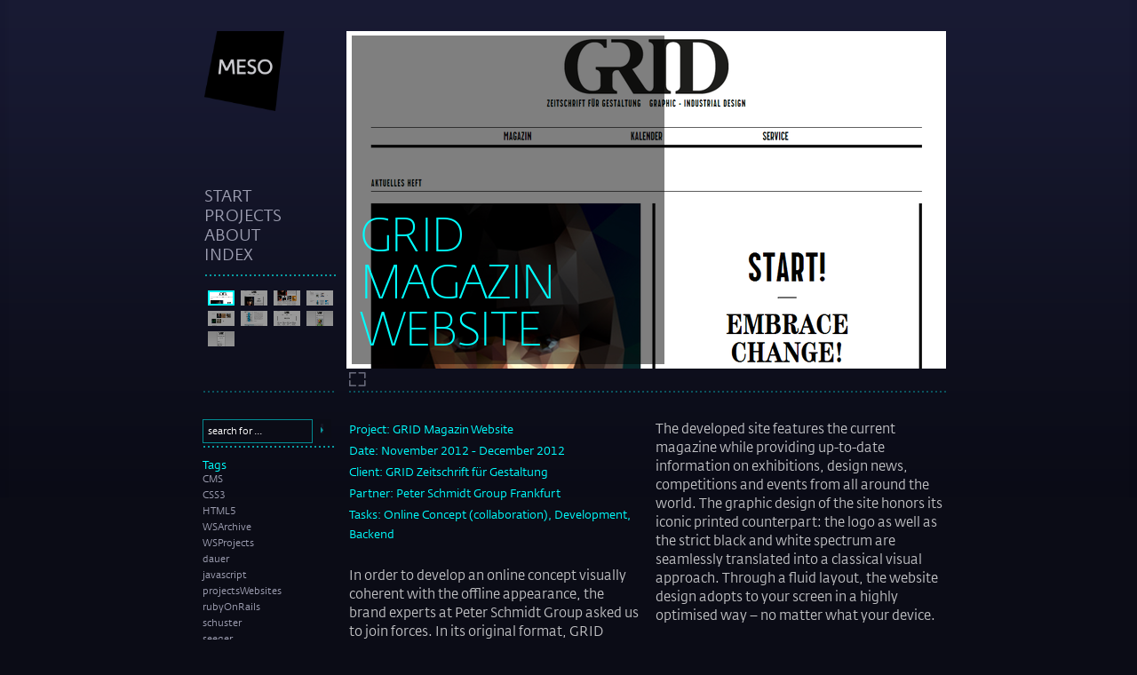

--- FILE ---
content_type: text/html; charset=utf-8
request_url: http://cargo.meso.net/grid-magazin/
body_size: 2983
content:
<!DOCTYPE html PUBLIC "-//W3C//DTD XHTML 1.0 Strict//EN" "http://www.w3.org/TR/xhtml1/DTD/xhtml1-strict.dtd">

<html xmlns="http://www.w3.org/1999/xhtml" xml:lang="en" lang="en">

<html>
<head>
  <title>
    MESO
    
       - GRID Magazin Website
      </title>
  <meta http-equiv="Content-Type" content="text/html; charset=UTF-8" />
  <meta http-equiv="Content-Language" content="de-de" />
	<meta name="keywords" content="Default Styles by meso.net">
	<meta name="description" content="Default Styles by meso.net">
  <meta name="robots" content="all" />
  <meta name="MSSmartTagsPreventParsing" content="true" />
  <meta name="author" content="meso.net" />
  <meta name="creator" content="Copyright (c) 2004-2006 meso.net - ammon schuster wollin gbr" />
  <link rel="shortcut icon" href="http://www.meso.net/favicon.ico">
  <link rel="stylesheet" href="http://fonts.typotheque.com/WF-023594-007842.css" type="text/css" />

  <script src="/javascripts/jquery-1.9.1.min.js?1421769667" type="text/javascript"></script>
  <script src="/javascripts/prototype.js?1253713039" type="text/javascript"></script>
  <script src="/javascripts/video.js?1421769668" type="text/javascript"></script>
  <script src="/javascripts/effects.js?1253713039" type="text/javascript"></script>
  <script src="/javascripts/dragdrop.js?1253713039" type="text/javascript"></script>
  <script src="/javascripts/controls.js?1253713039" type="text/javascript"></script>

  <script src="/javascripts/galleria-1.4.2.min.js?1421769667" type="text/javascript"></script>
  <script src="/javascripts/galleria/themes/classic/galleria.meso.js?1422444419" type="text/javascript"></script>

	<script src="/javascripts/application.js?1423816298" type="text/javascript"></script>

  <link href="/stylesheets/video-js.css?1421849111" media="all" rel="stylesheet" type="text/css" />
  <link href="/stylesheets/main.css?1423818488" media="all" rel="stylesheet" type="text/css" />
  <link href="/stylesheets/print.css?1421080120" media="print" rel="stylesheet" type="text/css" />
  <link href="/stylesheets/errors.css?1421080120" media="screen" rel="stylesheet" type="text/css" />

  <SCRIPT LANGUAGE="JavaScript" TYPE="text/javascript">
    var page_id = 503;
  <!-- CSS-Abfrage
  if (navigator.appVersion.indexOf("Mac") != -1)
    document.write('<link href="/stylesheets/main.mac.css?1421769668" media="screen" rel="stylesheet" type="text/css" />');
  //-->
  </SCRIPT>
</head>

<body>

<div id="test">
<div id="multiviewer">
  <div id="slideshow_navigation">
    <a href="/start" id="slideshow_navigation_logo">
      <img alt="Meso-quad-white-typo" class="logo" src="/images/MESO-Quad-white-typo.png?1304689505" />
    </a>
    <a href="/start" class="topSpace">start</a>
    <a href="/projects">projects</a>
    <a href="/about">about</a>
    <a href="/entity/index">index</a>
  </div>

  <div class="galleria"></div>

  <div id="slideshow_extra">
    <h2 class="main_title">GRID Magazin Website</h2>
		<form action="/entity/content_search?method=post" autocomplete="off" id="slideshow_form" method="post">      <legend>Searching for:</legend>
      <input class="searchField" id="searchFieldTitle" name="tag[name]" size="30" type="text" />    </form>
  </div>

</div>




<!--    top horizontal ruler    -->
<div id="hrTop" class="hr">&nbsp;</div>


<!--    main content block    -->
<div id="cont">


  	<!--    margin    -->
	<div id="margin">
	
    <div id="contentSearch">
      <form action="/entity/content_search" method="post">      <input class="tagAuto searchField" id="tag_name" name="tag[name]" onblur="if (document.getElementById('tag_name').value == '') document.getElementById('tag_name').value = 'search for ...';" onfocus="if (document.getElementById('tag_name').value == 'search for ...') document.getElementById('tag_name').value = '';" size="30" type="text" value="search for ..." /><div class="auto_complete" id="tag_name_auto_complete"></div><script type="text/javascript">
//<![CDATA[
var tag_name_auto_completer = new Ajax.Autocompleter('tag_name', 'tag_name_auto_complete', '/entity/auto_complete_for_tag_name', {minChars:2})
//]]>
</script>      <input class="searchButton" src="/images/search_arrow.gif?1253713039" type="image" />      </form>
    </div>
	
	  
	    	                  		
  	
    		
          <div class="relations">
        <h3 class="noBG">Tags</h3>
        <ul><li><a href="/CMS">CMS</a></li><li><a href="/CSS3">CSS3</a></li><li><a href="/HTML5">HTML5</a></li><li><a href="/WSArchive">WSArchive</a></li><li><a href="/WSProjects">WSProjects</a></li><li><a href="/dauer">dauer</a></li><li><a href="/javascript">javascript</a></li><li><a href="/projectsWebsites">projectsWebsites</a></li><li><a href="/rubyOnRails">rubyOnRails</a></li><li><a href="/schuster">schuster</a></li><li><a href="/seeger">seeger</a></li><li><a href="/web scapes">web scapes</a></li></ul>
  		</div>
				

	</div>
	<!--    /margin    -->


	<!--    entity content    -->
	<div id="entity">
            
    
                  
      	      	
      	            
          
          	
	<!--    left column    -->
	<div class="leftCol">
  	          	  
    	    	    		<ul id="meta">
  		  			<li>
  			  Project: GRID Magazin Website 
  			</li>
  		  		    		    		  
    		        			<li>Date: November 2012 - December 2012</li>
    			    		          		    		  
    		        			<li>Client: GRID Zeitschrift für Gestaltung</li>
    			    		          		          		    		  
    		        			<li>Partner: Peter Schmidt Group Frankfurt</li>
    			    		          		          		    		  
    		        			<li>Tasks: Online Concept (collaboration), Development, Backend</li>
    			    		          		        		</ul>

    	    	  
    	        		<p>In order to develop an online concept visually coherent with the offline appearance, the brand experts at Peter Schmidt Group asked us to join forces.  In its original format, GRID Zeitschrift für Gestaltung is a print magazine focusing on graphic and industrial design.</p>
	</div>
	
	<!--    right column    -->
	<div class="rightCol">
		The developed site features the current magazine while providing up-to-date information on exhibitions, design news, competitions and events from all around the world. The graphic design of the site honors its iconic printed counterpart: the logo as well as the strict black and white spectrum are seamlessly translated into a classical visual approach. Through a fluid layout, the website design adopts to your screen in a highly optimised way – no matter what your device.
	</div>
	  

                      
        
        
          
    
	</div>
	<!--    /entity content    -->



  

	<!--    bottom horizontal ruler    -->
	<div id="hrBottom" class="hr">&nbsp;</div>
	<div id="impressum">
	  MESO /
	  <a href="/digital interiors">Digital Interiors</a> /
	  <a href="/web scapes">Web Scapes</a> /
	  <a href="/digital storytelling">Image Spaces</a> |
	  <a href="/impressum">Impressum / Datenschutz</a> |
	  Copyright &copy; 2007 by
	  MESO.net
	</div>
	</div>
</div>
<!--    /main content block    -->

<!-- google analytics -->
<!--
<script type="text/javascript">
  var gaJsHost = (("https:" == document.location.protocol) ? "https://ssl." : "http://www.");
  document.write(unescape("%3Cscript src='" + gaJsHost + "google-analytics.com/ga.js' type='text/javascript'%3E%3C/script%3E"));
</script>
<script type="text/javascript">
  var pageTracker = _gat._getTracker("UA-4273035-1");
  pageTracker._initData();
  pageTracker._trackPageview();
</script>
-->
<!-- google analytics -->

</body>
</html>


--- FILE ---
content_type: text/css
request_url: http://fonts.typotheque.com/WF-023594-007842.css
body_size: 620
content:
/*
* Webfonts served by Typotheque.com
*
* To make the font files as small as possible,
* most glyphs and OpenType features were removed.
* To edit the fonts, add more language support,
* log it to your Typotheque account:
* http://www.typotheque.com/my_account/webfonts
*
* The Typotheque Font Software is protected under domestic
* and international trademark and copyright law.
* Modifying, reverse engineering or otherwise copying
* of Typotheque Font Software is illegal.
* http://www.typotheque.com/licensing/
*
* (c) 2015, Typotheque
* Generated: 2015-01-19 13:32:01
*/

@font-face {
	font-family: "Fedra Sans Display 1 2";
	src: url("https://s3.amazonaws.com/fonts.typotheque.com/WF-023594-007842-000189-1421674330.eot");
	src: url("https://s3.amazonaws.com/fonts.typotheque.com/WF-023594-007842-000189-1421674330.eot?#iefix") format("embedded-opentype"), url("https://s3.amazonaws.com/fonts.typotheque.com/WF-023594-007842-000189-1421674330.woff") format("woff"), url("https://s3.amazonaws.com/fonts.typotheque.com/WF-023594-007842-000189-1421674330.svg#typotheque_webfonts_service") format("svg");
	font-style: Normal;
	font-weight: 400;
	font-stretch: normal;
	}
@font-face {
	font-family: "Fedra Sans Display 1 Thin 2";
	src: url("https://s3.amazonaws.com/fonts.typotheque.com/WF-023594-007842-000189-1421674330.eot");
	src: url("https://s3.amazonaws.com/fonts.typotheque.com/WF-023594-007842-000189-1421674330.eot?#iefix") format("embedded-opentype"), url("https://s3.amazonaws.com/fonts.typotheque.com/WF-023594-007842-000189-1421674330.woff") format("woff"), url("https://s3.amazonaws.com/fonts.typotheque.com/WF-023594-007842-000189-1421674330.svg#typotheque_webfonts_service") format("svg");
	}
@font-face {
	font-family: "Fedra Sans Screen 2";
	src: url("https://s3.amazonaws.com/fonts.typotheque.com/WF-023594-007842-000449-1421674331.eot");
	src: url("https://s3.amazonaws.com/fonts.typotheque.com/WF-023594-007842-000449-1421674331.eot?#iefix") format("embedded-opentype"), url("https://s3.amazonaws.com/fonts.typotheque.com/WF-023594-007842-000449-1421674331.woff") format("woff"), url("https://s3.amazonaws.com/fonts.typotheque.com/WF-023594-007842-000449-1421674331.svg#typotheque_webfonts_service") format("svg");
	font-style: Normal;
	font-weight: 400;
	font-stretch: normal;
	}
@font-face {
	font-family: "Fedra Sans Screen Regular 2";
	src: url("https://s3.amazonaws.com/fonts.typotheque.com/WF-023594-007842-000449-1421674331.eot");
	src: url("https://s3.amazonaws.com/fonts.typotheque.com/WF-023594-007842-000449-1421674331.eot?#iefix") format("embedded-opentype"), url("https://s3.amazonaws.com/fonts.typotheque.com/WF-023594-007842-000449-1421674331.woff") format("woff"), url("https://s3.amazonaws.com/fonts.typotheque.com/WF-023594-007842-000449-1421674331.svg#typotheque_webfonts_service") format("svg");
	}


--- FILE ---
content_type: text/css
request_url: http://cargo.meso.net/stylesheets/main.css?1423818488
body_size: 16489
content:
/*
Because IE MAC seems to ignore class name differences after the
6th letter (e.g. get confused by "module" and "moduleFilter" we
need to establish a naming scheme for classes:

mdXyz: a style for a a:r module named arXyz
md_xyz: a style for a function used in several modules. "xyz"
tells us what this style is being used for, e.g. "md_filter"
*/


html {
  box-sizing: border-box;
}
*, *:before, *:after {
  box-sizing: inherit;
}

body {
  margin: 0 auto ;
  padding: 0 auto;
  /*background-color: #141523;*/
  background-color: #0a0a15;
  background-size: 100% 560px;
  background-image: url(../images/bg-blue.png);
  background-repeat: repeat-x;
  font-family: "Fedra Sans Screen 2", sans-serif;
  font-style: Normal;
  font-weight: 400;
  font-stretch: normal;
  color: white;
}


table, td, div, ul, a {

}

a {
  text-decoration: none;
  color: #B8BAC6;
  font-size: inherit;
}
a:hover {
  text-decoration: underline;
  color: inherit;
}
a:active {
  outline: noneM
}
b, strong { color: #8F93A7; }

/* these are the default definitions for headers */
/* see more below in #entity area                */
h1,h2,h3,h4,h5 {
  line-height: 110%;
  font-weight: normal;
  color: rgba(0,255,255, 0.8);
  margin: 0px;
}

/* main headers, used in text *and* as automatic list headlines */

h1, h2 {
  text-transform: uppercase;
}
h1, h1 a {
  font-family: "Fedra Sans Display 1 2", sans-serif;
  font-style: Normal;
  font-weight: 400;
  font-stretch: normal;

  color: rgba(0,255,255, 1.0);
  /*padding: 0px 0px; */
  padding-top: 20px;
  padding-bottom: 20px;
}
h2, h2 a {
  font-size: 18px;
  color: rgba(0,255,255, 1.0);
  font-weight: normal;
}
h3,h4,h5 {
  padding-top: 7px;
  padding-bottom: 3px;
}
h3, h3 a,
h4, h4 a {
  font-weight: bold;
  font-size: 13px;
}
h5, h5 a {
  font-weight: normal;
  font-size: 13px;
}

hr {
  background: #743958;
  color: rgba(0,255,255, 0.8);
  border: none; height: 1px;
}

p {
  font-size: 14.5px;
  font-weight: normal;
  line-height: 21px;
}

th, td {
  text-align: left;
  padding: 6px;
}

td { vertical-align: top; }

/* only common list definitions here!           */
/* style the list inside entities further below */
/* in the entity context classes!               */
ul {
  margin: 0px;
  margin-left: 15px;
  padding: 0px;
  text-indent: 0px;
  line-height: 155%;
  list-style-type: square;
}

ol {
  margin: 0;
  margin-left: 27px;
  padding: 0px;
  text-indent: 0px;
  line-height: 155%;
  list-style-type: decimal-leading-zero;
}

/*                                                */
/* forms                                          */
/*                                                */
form { display: inline; margin: 0px; }
input, select, textarea {
  /*font-family: Verdana, Geneva, Arial, Helvetica, sans-serif;*/
  font-family: "Fedra Sans Screen 2", sans-serif;
  font-size: 11px;
  color: #54002a;
  margin-bottom: 2px;
  outline: none;
}
input.radio { vertical-align: middle; }

input[type=text]:focus, textarea:focus {
  box-shadow: 0 0 5px rgba(81, 203, 238, 1);
  /*padding: 3px 0px 3px 3px;*/
  /*margin: 5px 1px 3px 0px;*/
  /*border: 4px solid rgba(81, 203, 238, 1);*/
}

/* standard form fields for content, real widths are "width"+ border */
.formS, .formM, .formN, .formL, .formXL
{ padding: 2px 0px; } /* IE adds padding to width, so we remove padding here */
.formS { width: 58px; }
.formM { width: 117px; }
.formN { width: 234px; }
.formL { width: 440px; }

div#contentSearch input {
  padding: 5px 9px;
  /*border: 1px solid #089ca2;*/
}

/*-------------------------------------------------------------------------------------------------------------------------*/
/*                                                */
/* main layout containers                         */
/*

*/
.jobs {
  color:#00ffff;
}
.jobs:hover {
  color:#00ffff;
  border-color: 00ffff;
}

#test {
  float: none;
  margin: auto;
  margin-top: 20px;
  width: 855px;
  height: 420px;
}

#multiviewer {
  position: relative;
  float: none;
  margin: auto;
  left: 0;
  top: 0;
  width: 855px;
  height: 420px;
}

#hrTop {
  position: relative;
  float: none;
  margin: auto;
  margin-bottom: 30px;
  left: 8px;
  opacity: 0.5;
  /*top: 422px; */
}

#cont {
  position: relative;
  float: none;

  left: 15px;
  /*top: 442px;*/
  width: 840px;
  /*background: #262944;*/
}

/*-------------------------------------------------------------------------------------------------------------------------*/

#margin {
  /*position: fixed;*/
  float: left;
  width: 150px;
  /* 15px margin-bottom are added by context classes of this id */
  margin-bottom: 15px;
  /*background: #343547;*/
}

#entity {
  float: left;
  width: 675px;
  margin: 0 0 15px 15px;
  font-size: 14.5px;
  line-height: 21px;
  font-weight: normal;
  color: rgba(255, 255, 255, 0.75);
}


#pagination {
  margin: 0 0 15px 165px;
}

#hrBottom {
  /* margin-top dont work in IE6 */
  clear: left;
}

#impressum {
  width: 675px;
  margin: 5px 0 15px 165px;
}
#impressum, #impressum a { font-size: 10px; }

/* styles for search area for users */
#contentSearch {
  margin-bottom: 15px;
  float: left;
}
#contentSearch input, #login input {
  /*font: normal 11px Trebuchet MS, Geneva, Arial, Helvetica, sans-serif;*/
  width: 124px;
  color: #ffffff;
  background-color: #141523;
  border: 1px solid #089ca2;
  padding: 1px 5px;
}
#login .button {
  width: auto;
  padding: 1px;
  color: #ffffff;
  font-weight: normal;
  background-color: #089ca2;
}
#login .button:hover {
  background-color: #089ca2;
  text-decoration: none;
}
#contentSearch input.searchButton {
  width: 21px;
  height: 21px;
  border: 0;
}
#contentSearch input.searchButton,
#contentSearch input.searchField { float: left; }

.handpointer { cursor: pointer; }

/*                                                */
/* main format classes                            */
/*                                                */

/* horizontal ruler (dotted line)                   */
.hr {
  width: 840px;
  height: 2px;
  line-height: 2px;
  background-image: url(../images/hr.gif);
}

/* highlighted text                               */
.highlight {
  color: #0ff;
  font-size: 11px;
  font-weight: normal;
}

/* give something a gradient that doesn't have one */
.bg {
  /*background-image: url(../images/bg330.gif);*/
  /*background-repeat: repeat-y;*/
}
/* remove a gradient from something that has one  */
.noBG { background-image: none; }

/*                                                */
/* main layout context classes                    */
/*                                                */

/* margin context classes                         */

/* contact box */
#margin .contact {
  font-size: 12px;
  margin-bottom: 15px;
  /*background-image: url(../images/bg150.gif);*/
  line-height: 18px;
  color: #eee;
}

/* related entities and tags */
#margin .relations {
  margin-top: 30px;
  background-image: url(../images/hr.gif);
  background-repeat: repeat-x;
}
#margin .relations h3 {
  color: #0ff;
  font-weight: normal;
  background: none;
}
#margin .relations UL {
  margin: 0;
}
#margin .relations LI {
  list-style: none;
  margin-bottom: 5px;
}
#margin .relations LI,
#margin .relations A {
  line-height: 1.2em;
  font-size: 11px;
}


/* entity context classes                         */

/* meta information block
built as UL just for w3c's sake */
#entity UL#meta { margin: 0 0 15px 0; }
#entity UL#meta LI {
  list-style: none;
  /*background-image: url(../images/bg330.gif);*/
  margin-bottom: 2px;
  color: #0ff;
  font-size: 13px;
}
#entity UL#meta A { color: #0ff; border: none; }

/* the columns inside an entity */
#entity .leftCol {
  float: left;
  width: 330px;
}
#entity .rightCol {
  float: left;
  width: 330px;
  margin-left: 15px; /* always use a left margin, never a right margin on .leftCol ! (IE6) */
  margin-bottom: 25px;
}

/* normal text always inside p */
#entity P {
  margin: 0;
  padding: 0 0 8px 0;
}

/* headlines as entity links are always */
/* located inside leftCol or rightCol   */
/* These should be #0ff                 */
#entity .leftCol h1 a,
#entity .rightCol h1 a,
#entity .leftCol h2 a,
#entity .rightCol h2 a
{ color: #0ff; }


/* so sad we can't give the lists a gradient
background here, because background starts
right of the bullets. so always add a
surrounding <div class="bg">  to the lists */
#entity ul, #entity ol { padding-bottom: 8px; }

/* images always in P! */
#entity img {
  border: 1px solid #414352;
  display: block;
}

/* links in normal text                         */
#entity p a, #entity ul a, #entity ol a {
  color: #0ff;
  /*font-weight: bold;*/
  /*color: inherit;*/
  /*text-decoration: underline;*/
  /*border-bottom: solid 1px #fff;*/
}
#entity p a:hover, #entity ul a:hover, #entity ol a:hover {
  /*color: #fff;*/
  /*text-decoration: none;*/
  /*border-bottom: solid 1px white;*/
}
/* this prevents a border-bottom on highlighted links */
#entity a.highlight { border-bottom: none; }


/* a line above e.g. an inserted entity */
#entity .break,
#entity .firstBreak {
  clear: left;
  margin-bottom: 15px;
}
#entity .break {
  border-top: 1px solid #0ff;
  border-color: rgba(0,255,255,0.2);
}
/* the headline inside a break doesnt need extra padding */
#entity .break H2 {
  margin-top: 10px;
  padding-bottom: 0;
}



/*   list view classes                        */

/* abstract list                              */

/* big headline above  */
#entity h1.list {
  /*background: none;*/
  padding-top: 50px;
  padding-bottom: 30px;
  clear: both;
}
/* if the headline is the first element in an */
/* entity it should not have any space above */
#entity h1.firstElement {
  /*margin-top: 0;*/
  /*padding-top: 0;*/
}

/* headline of item */
#entity h2.list {
  line-height: 130%;
  padding-top: 0px;
  margin-top: -4px;
}
/* date tag */
div.date {
  font-size: 11px;
  color: white;
  /*background-image: url(../images/bg330.gif);*/
}

/* small list view                 */
#entity .listItem {
  /*background-image: url(../images/bg330.gif);*/
}
#entity .listText {
  width: 210px;
  float: left;
  font-size: 11px;
  line-height: 15px;
}
#entity .listImg {
  float: left;
  margin-right: 15px;
}
/* starting a new row in list view */
#entity .clear {
  clear: left;
  height: 1px;
  line-height: 1px;
}



/* index table classes                        */
table#index {
  width: 675px;
  /*background-image: url(../images/meso_grad_hor_675x1.png);*/
}
table#index th { color: #0ff; padding: 2px 0 8px 0; }
table#index th a { color: #0ff; }
table#index td {
  padding: 2px 10px 2px 0px;
  border-bottom: 2px solid #0b0c16;
}



/* styles for unpublished entities */
.unpublished, tr.unpublished td {
  opacity: 0.375;
  filter: alpha(opacity=38);
}
.unpublished:hover, tr.unpublished:hover td {
  opacity: 1;
  filter: alpha(opacity=38);
}
/* / styles for unpublished entities */




/*                                                */
/* temporary styles for beta testing usability    */
/*                                                */
#permalinkBox, #dataBox, #upload, #assetBox, #download, #downloadBox {
  border: 1px solid #9A9DAF;
  padding: 20px;
}


/*                                                */
/* tag auto completion                            */
/*                                                */
input.tagAuto { left: 0px; width: 220px; }
.auto_complete {
  position: relative;
  float: left;
  width: 220px;
  margin: 0px;
  padding: 0px;
  /*background-color: #089ca2;*/
  z-index: 999;
}

/* sorgt dafür, dass der suchpfeil bei deaktiviertem JS in der zeile mit dem feld stehenbleibt, aber dann funktioniert die auto_completion nicht mehr. */
/*#tag_name_auto_complete { display: none; }*/

.auto_complete ul,
#finder ul {
  float: left;
  border: 1px solid #089ca2;
  width: 220px;
  margin: -1px 0 0 0;
  /*  padding: 20px 10px 10px 10px;*/
  /*  background-color: #141523;*/
  list-style-type: none;
  /*background-image: url(../images/bg330.gif);*/
  background-repeat: repeat-y;
}
.auto_complete li {
  /*font: normal 11px Trebuchet MS, Geneva, Arial, Helvetica, sans-serif;*/
  display: block;
  float: left;
  /*  font-size: 12px;*/
  width: 210px;
  height: 18px;
  min-height: 18px;
  margin: 0x 0px 0px -1px;
  overflow: hidden;
  white-space: nowrap;
  /*  border: 1px solid #089ca2;*/
  border-top: 1px solid #414352; /*#141523*/
  line-height: 1.6em;
  padding: 0px 5px;
  cursor: pointer;
}
.auto_complete li.selected {
  /*  background-color: #141523;*/
  color: #fff;
  /*  border-left: 4px solid #089ca2;*/
}


/*                                                */
/* additional form properties                     */
/*                                                */

span.superior {
  color: #0ff;
  font-size: 0.6em;
  vertical-align: top
}

table#additionalInfo td {
  padding: 2px 4px 4px 0px;
  vertical-align: top;
}

table#additionalInfo b {
  font-weight: normal;
  color: white;
}

td.tagList, td.tagList a {
  font-size: 10px;
}

th a {
  font-weight: bold;
}


/*                                                */
/* module classes used in several modules         */
/*                                                */


/*                                                */
/* text formatting classes                        */
/*                                                */
p#adminNavi a.leftspace {
  margin-left: 50px;
}

/* alteranting colors for TDs (copied from admin.css) */
.list-line-even { background:   #171829; }
.list-line-odd { background:   #1D1F33; }




/* //////////////////////////////////////////////////////////////////////////////////////////////////////////////////////////////////*/
/*                                                */
/* styles for non-flash multiviewer elements      */
/*                                                */

.logo {
  width: 90px;
  height: 100%;
}

#slideshow_navigation, #nonFlashMultiviewer {
  margin: 0 auto 0 2px;
  height: 405px;
  padding-top: 15px;
  float: left;
}

#slideshow_navigation {
  width: 175px;
  padding-left: 15px;
}

#slideshow_navigation img { border: 0; }
#slideshow_navigation a {
  display: block;
  text-transform: uppercase;
  /*font: bold 12px Trebuchet MS, Geneva, Arial, Helvetica, sans-serif;*/
  font-family: "Fedra Sans Screen 2", sans-serif;
  font-size: 18px;
  line-height: 22px;
  /*margin-top: 124px; */
  /*background-color: fuchsia;*/
  text-decoration: none;
}
#slideshow_navigation a.topSpace {
  font-family: "Fedra Sans Screen 2", sans-serif;
  font-size: 18px;
  line-height: 22px;
  margin-top: 80px;
}


.swfPlaceHolder {
  float: left;
  font-size: 10px;
  line-height: 11px;
  background: #141523;
  opacity: 0.35;
  filter: alpha(opacity=35);
}
.swfPlaceHolder a {
  font-size: 10px;
  line-height: 11px;
}


/* //////////////////////////////////////////////////////////////////////////////////////////////////////////////////////////////////*/

.main_title{
  font-family: "Fedra Sans Display 1 2", sans-serif;
  font-size: 60px;
  line-height: 60px;
  position: absolute;
  bottom: 10px;
  left: 10px;
  z-index: 999;
  -ms-transform-origin: bottom left;
  -webkit-transform-origin: bottom left;
  transform-origin: bottom left;
  opacity: 0;
}

.main_title.visible{
  opacity: 1;
}


#slideshow_navigation_logo span{ display: none;}

#slideshow_extra{
  position: absolute;
  bottom: 30px;
  left: 183px;
  right: 320px;
  top: 20px;
  z-index: 9999;
  background: rgba(0,0,0, 0.5);
}

#slideshow_form{
  font-family: "Fedra Sans Display 1 2", sans-serif;
  font-size: 60px;
  line-height: 1em;
  position: absolute;
  bottom: 10px;
  left: 10px;
  z-index: 999;
  right: 10px;
  display: none;
}
#slideshow_form input{
  color: rgba(0,255,255, 1.0);
  background: none;
  border: none;
  box-shadow: none;
  font-size: 1em;
  line-height: 1.2em;
  font-family: "Fedra Sans Display 1 2", sans-serif;
  width: 100%;
}

#slideshow_form  legend{
  color: rgba(0,255,255, 1.0);
  font-size: 0.8em;
  line-height: 1.2em;
  font-family: "Fedra Sans Display 1 2", sans-serif;
}
.galleria{
  margin-top: 15px;
  float: left;
  width: 675px;
  height: 380px;
  background: #0a0a15 url("../images/bg3.png") 0 0 no-repeat;
}
.galleria-theme-meso .galleria-thumbnails-list{
  padding: 15px 0 0 0;
  background: url(../images/hr.gif) 0 0 repeat-x;
}

.galleria-container.galleria-theme-meso.fullscreen .galleria-thumbnails-list{
  background: rgba(0,0,0, 0.5);
  padding: 15px;
}


#entity .listImg{
  min-width: 103px;
  min-height: 59px;
}


--- FILE ---
content_type: application/x-javascript
request_url: http://cargo.meso.net/javascripts/application.js?1423816298
body_size: 5204
content:
// Place your application-specific JavaScript functions and classes here
// This file is automatically included by javascript_include_tag :defaults

function toggleAll( toToggle ) {
  if( typeof( toToggle ) == "object" ) {//an array of elements
    for(var i=0; i < toToggle.length; i++) {
      $( toToggle[i] ).toggle();
    }
  } else {//just a single element
    $( toToggle ).toggle();
  }
}

function resetHiddenAttributes() {
  document.getElementById('info_saveandshow').value = 0;
  document.getElementById('info_saveandback').value = 0;
  document.getElementById('info_show_only').value = 0;
}


function saveAllAssets(entity_id) {
  $$("div#assets div").each(function(value,index) {
    token = value.id.split('_');
    if (token[0] == 'asset') {
      id = token[1];
      toggleAll('accProgress_' + id);
      new Ajax.Request('/asset/add_asset_info/' + id + '?entity=' + entity_id,
      { asynchronous:true,
        evalScripts:true,
        parameters:Form.serialize( $('asset_form_' + id) ) });
      }
    });
  }

  function dynamicFieldExtension(id, suffix) {
    suffix_after = suffix + 1;
    listener_field_id  = id + '_' + suffix;
    extension_field_id = id + '_' + suffix_after;
    extension_br_id = 'br_' + suffix_after;

    common_field_name = $(listener_field_id).name
    dynamic_handler = 'dynamicFieldExtension(\'' + id + '\', ' + suffix_after + ')';

    if ($(listener_field_id).value.length != 0) {
      if (!$(extension_field_id)) {
        content = '<br id="' + extension_br_id + '"/>' +
        '<input type="file" name="' + common_field_name + '" class="file" id="' + extension_field_id + '" ' +
        'onkeyup =  "' + dynamic_handler + '" onchange = "' + dynamic_handler + '">';
        new Insertion.After(listener_field_id, content);
      }
    }
    else if ($(extension_field_id).value.length == 0) {
      $(extension_field_id).remove();
      $(extension_br_id).remove();
    }
  }


  var $j = jQuery.noConflict();

  $j( document ).ready(function() {
    var slideShowExtra = $j('#slideshow_extra');
    var mainTitle = $j('.main_title');
    var slideshowForm = $j('#slideshow_form');
    var slideshowSearch = slideshowForm.find('input');
    var slideshowLegend = slideshowForm.find('legend');
    var isTouch = ('ontouchstart' in window);

    //$j.get( "javascripts/_temp.json", function( data ) {
    $j.get( "/viewer/json/" + page_id, function( data ) {


      var galleryAssets = [];
      //cleanup the assets so that the slideshow
      //will not fail if something is missing
      $j.each(data.assets, function() {
        if (this.image || this.thumb) {
          if (!this.thumb) {
            this.thumb = this.image;
          }
          if (!this.image) {
            this.image  = this.thumb;
          }
          if (!this.big) {
            this.big = this.image;
          }
          this.title = this.text;

          if (this.copyright != '') {
            this.title = this.text + ' &copy;' + this.copyright;
          }

          galleryAssets.push(this);
        }
      });

      Galleria.run('.galleria', {
        dataSource: galleryAssets,
        extend: function(options) {
          this.bind('image', function(e) {
            if(this._active == 0) {
              slideShowExtra.fadeIn(200);
              this.$('image-nav-left').hide();
            } else {
              slideShowExtra.fadeOut(200);
              this.$('image-nav-left').show();
            }
          });
        }
      });

    });

    setTimeout(function() {
      scaleMainTitle();
    }, 400);


    if (!isTouch) {
      mainTitle.on('click', function() {
        $j(this).hide();
        slideshowForm.show();
        slideshowSearch.focus();
      });
    }

    slideshowSearch.on('keyup', function() {
      var manyChars = $j(this).val().length;
      if (manyChars > 10) {
        slideshowSearch.css({fontSize: 10/manyChars + 'em', lineHeight: 10/manyChars + 'em'});
        slideshowLegend.css({fontSize: 8/manyChars + 'em', lineHeight: 8/manyChars + 'em'});
      }

    });
    slideshowSearch.on('keydown', function(e) {
      if (e.keyCode == 13) {
        event.preventDefault();
        var form = $j(this).closest('form');
        slideshowLegend.show();
        form.submit();
      }
    });

    slideshowSearch.on('blur', function() {
      $j(this).val('');
      slideshowForm.hide();
      slideshowSearch.removeAttr('style');
      slideshowLegend.removeAttr('style');
      mainTitle.show();
    });

    function scaleMainTitle() {
      var slideshowExtra = $j('#slideshow_extra');
      var slideshowExtraW = slideshowExtra.width() - 50;
      var slideshowExtraH = slideshowExtra.height() - 50;
      var xScale = 1;
      var yScale = 1;
      var globalScale = 1;

      if (slideshowExtraW < mainTitle.width()) {
        xScale = slideshowExtraW/mainTitle.width();
      }

      if (slideshowExtraH < mainTitle.height()) {
        yScale = slideshowExtraH/mainTitle.height();
      }

      if (xScale || yScale) {
        globalScale = xScale < yScale ? xScale : yScale;
      }

      mainTitle.css({ transform: 'scale('+ globalScale +')' });
      mainTitle.addClass('visible');
    }


  });


--- FILE ---
content_type: application/x-javascript
request_url: http://cargo.meso.net/javascripts/galleria/themes/classic/galleria.meso.js?1422444419
body_size: 4682
content:
(function($) {

    Galleria.addTheme({
        name: 'meso',
        author: 'Meso',
        css: 'galleria.meso.css',
        defaults: {
            transition: 'fade',
            thumbCrop: false,
            carousel: false,
            height: '380px',
            width: '675px',
            showCounter: false,
            layerFollow: true,
            swipe: true
        },
        init: function(options) {
            this.addElement('info-fulllscreen');

            this.append({
                'info' : ['info-fulllscreen']
            });

            var fullscreen = this.$('info-fulllscreen');
            var touch = Galleria.TOUCH;

            this.$('loader').show().css('opacity', 0.4);

            if (this._data.length <= 1) {
                this.$('thumbnails-container').hide();
                this.$('image-nav').hide();
            }

            this.bind('thumbnail', function(e) {

                if (! touch ) {
                    $(e.thumbTarget).css('opacity', 0.6).parent().hover(function() {
                        $(this).not('.active').children().stop().fadeTo(100, 1);
                    }, function() {
                        $(this).not('.active').children().stop().fadeTo(400, 0.6);
                    });

                    if ( e.index === this.getIndex() ) {
                        $(e.thumbTarget).css('opacity',1);
                    }
                } else {
                    $(e.thumbTarget).css('opacity', this.getIndex() ? 1 : 0.6).bind('click:fast', function() {
                        $(this).css( 'opacity', 1 ).parent().siblings().children().css('opacity', 0.6);
                    });
                }
            });

            var activate = function(e) {
                $(e.thumbTarget).css('opacity',1).parent().siblings().children().css('opacity', 0.6);
            };

            var scope = this;
            var mainPlayer = null;

            fullscreen.bind( 'click', function() {
                scope.toggleFullscreen();
            });

            videojs.options.flash.swf = "javascripts/video-js/video-js.swf";

            this.bind('loadstart', function(e) {
                if (!e.cached) {
                    this.$('loader').show().fadeTo(200, 0.4);
                }

                window.setTimeout(function() {
                    activate(e);
                }, touch ? 300 : 0);

                removePlayer();

                if (e.galleriaData.asset_type == "video") {
                    e.galleriaData.layer = '<video class="video-js vjs-default-skin"'+
                    'width="auto" height="auto" preload="none" poster="'+ e.galleriaData.image +'" controls autoplay>'+
                    '<source src="'+ e.galleriaData.video +'" type="video/mp4" />'+
                    '</video>';
                }

            });


            this.bind('loadfinish', function(e) {
                if (e.galleriaData ) {
                    if (e.galleriaData.asset_type == "video") {
                        var imageContainer = $j(e.imageTarget).parent();
                        var video = imageContainer.find('.video-js')[0];
                        if ($j(video).length > 0) {
                            setTimeout(function() {
                                mainPlayer = videojs(video, {
                                    techOrder: ["html5", "flash"],
                                    notSupportedMessage: '<p id="smstext">Sorry, no compatible source and playback ' +
                                    'technology were found for this video. Try using another browser ' +
                                    'like <a href="https://www.google.com/chrome/browser/" target="_blank">Chrome</a> or download the ' +
                                    'latest <a href="http://get.adobe.com/flashplayer/" target="_blank">Adobe Flash Player</a>.</p>'
                                });
                            }, 0);
                        }
                    }
                }

                this.$('loader').fadeOut(200);
            });



            if (touch) {
                $j('.galleria').delegate('.vjs-big-play-button','click:fast', function() {
                    if(mainPlayer && $j(".video-js").length > 0) {
                        mainPlayer.play();
                    }
                });
            }

            function removePlayer() {
                if(mainPlayer && $j(".video-js").length > 0) {
                    mainPlayer.pause();
                    setTimeout(function() {
                        mainPlayer.dispose();
                    }, 0);
                }
            }
        }
    });

}(jQuery));
